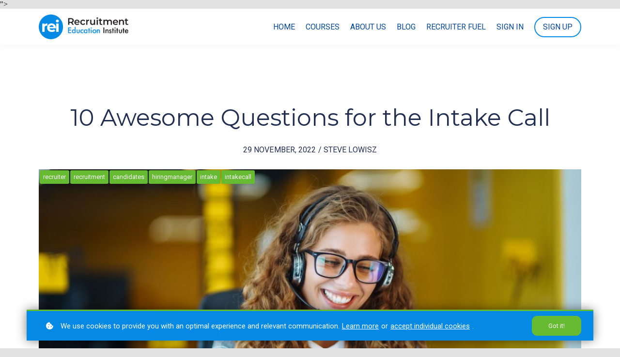

--- FILE ---
content_type: text/javascript; charset=utf-8
request_url: https://cdn.mycourse.app/v3.75.2/_cdnAssets/webpack/58555.fe5acf654398d48f5318.js
body_size: 4039
content:
(self.webpackChunkcodeneuron_templates=self.webpackChunkcodeneuron_templates||[]).push([[58555],{51223:(r,e,t)=>{var n=t(5112),o=t(70030),a=t(3070).f,i=n("unscopables"),u=Array.prototype;null==u[i]&&a(u,i,{configurable:!0,value:o(null)}),r.exports=function(r){u[i][r]=!0}},31530:(r,e,t)=>{"use strict";var n=t(28710).charAt;r.exports=function(r,e,t){return e+(t?n(r,e).length:1)}},53671:(r,e,t)=>{var n=t(19662),o=t(47908),a=t(68361),i=t(26244),u=TypeError,c=function(r){return function(e,t,c,s){n(t);var l=o(e),f=a(l),v=i(l),d=r?v-1:0,p=r?-1:1;if(c<2)for(;;){if(d in f){s=f[d],d+=p;break}if(d+=p,r?d<0:v<=d)throw u("Reduce of empty array with no initial value")}for(;r?d>=0:v>d;d+=p)d in f&&(s=t(s,f[d],d,l));return s}};r.exports={left:c(!1),right:c(!0)}},94362:(r,e,t)=>{var n=t(41589),o=Math.floor,a=function(r,e){var t=r.length,c=o(t/2);return t<8?i(r,e):u(r,a(n(r,0,c),e),a(n(r,c),e),e)},i=function(r,e){for(var t,n,o=r.length,a=1;a<o;){for(n=a,t=r[a];n&&e(r[n-1],t)>0;)r[n]=r[--n];n!==a++&&(r[n]=t)}return r},u=function(r,e,t,n){for(var o=e.length,a=t.length,i=0,u=0;i<o||u<a;)r[i+u]=i<o&&u<a?n(e[i],t[u])<=0?e[i++]:t[u++]:i<o?e[i++]:t[u++];return r};r.exports=a},84964:(r,e,t)=>{var n=t(5112)("match");r.exports=function(r){var e=/./;try{"/./"[r](e)}catch(t){try{return e[n]=!1,"/./"[r](e)}catch(r){}}return!1}},85117:(r,e,t)=>{"use strict";var n=t(66330),o=TypeError;r.exports=function(r,e){if(!delete r[e])throw o("Cannot delete property "+n(e)+" of "+n(r))}},68886:(r,e,t)=>{var n=t(88113).match(/firefox\/(\d+)/i);r.exports=!!n&&+n[1]},30256:(r,e,t)=>{var n=t(88113);r.exports=/MSIE|Trident/.test(n)},98008:(r,e,t)=>{var n=t(88113).match(/AppleWebKit\/(\d+)\./);r.exports=!!n&&+n[1]},27007:(r,e,t)=>{"use strict";t(74916);var n=t(21470),o=t(98052),a=t(22261),i=t(47293),u=t(5112),c=t(68880),s=u("species"),l=RegExp.prototype;r.exports=function(r,e,t,f){var v=u(r),d=!i((function(){var e={};return e[v]=function(){return 7},7!=""[r](e)})),p=d&&!i((function(){var e=!1,t=/a/;return"split"===r&&((t={}).constructor={},t.constructor[s]=function(){return t},t.flags="",t[v]=/./[v]),t.exec=function(){return e=!0,null},t[v](""),!e}));if(!d||!p||t){var x=n(/./[v]),g=e(v,""[r],(function(r,e,t,o,i){var u=n(r),c=e.exec;return c===a||c===l.exec?d&&!i?{done:!0,value:x(e,t,o)}:{done:!0,value:u(t,e,o)}:{done:!1}}));o(String.prototype,r,g[0]),o(l,v,g[1])}f&&c(l[v],"sham",!0)}},10647:(r,e,t)=>{var n=t(1702),o=t(47908),a=Math.floor,i=n("".charAt),u=n("".replace),c=n("".slice),s=/\$([$&'`]|\d{1,2}|<[^>]*>)/g,l=/\$([$&'`]|\d{1,2})/g;r.exports=function(r,e,t,n,f,v){var d=t+r.length,p=n.length,x=l;return void 0!==f&&(f=o(f),x=s),u(v,x,(function(o,u){var s;switch(i(u,0)){case"$":return"$";case"&":return r;case"`":return c(e,0,t);case"'":return c(e,d);case"<":s=f[c(u,1,-1)];break;default:var l=+u;if(0===l)return o;if(l>p){var v=a(l/10);return 0===v?o:v<=p?void 0===n[v-1]?i(u,1):n[v-1]+i(u,1):o}s=n[l-1]}return void 0===s?"":s}))}},47850:(r,e,t)=>{var n=t(70111),o=t(84326),a=t(5112)("match");r.exports=function(r){var e;return n(r)&&(void 0!==(e=r[a])?!!e:"RegExp"==o(r))}},3929:(r,e,t)=>{var n=t(47850),o=TypeError;r.exports=function(r){if(n(r))throw o("The method doesn't accept regular expressions");return r}},97651:(r,e,t)=>{var n=t(46916),o=t(19670),a=t(60614),i=t(84326),u=t(22261),c=TypeError;r.exports=function(r,e){var t=r.exec;if(a(t)){var s=n(t,r,e);return null!==s&&o(s),s}if("RegExp"===i(r))return n(u,r,e);throw c("RegExp#exec called on incompatible receiver")}},22261:(r,e,t)=>{"use strict";var n,o,a=t(46916),i=t(1702),u=t(41340),c=t(67066),s=t(52999),l=t(72309),f=t(70030),v=t(29909).get,d=t(9441),p=t(38173),x=l("native-string-replace",String.prototype.replace),g=RegExp.prototype.exec,h=g,y=i("".charAt),I=i("".indexOf),m=i("".replace),E=i("".slice),b=(o=/b*/g,a(g,n=/a/,"a"),a(g,o,"a"),0!==n.lastIndex||0!==o.lastIndex),R=s.BROKEN_CARET,A=void 0!==/()??/.exec("")[1];(b||A||R||d||p)&&(h=function(r){var e,t,n,o,i,s,l,d=this,p=v(d),S=u(r),T=p.raw;if(T)return T.lastIndex=d.lastIndex,e=a(h,T,S),d.lastIndex=T.lastIndex,e;var $=p.groups,k=R&&d.sticky,w=a(c,d),O=d.source,C=0,M=S;if(k&&(w=m(w,"y",""),-1===I(w,"g")&&(w+="g"),M=E(S,d.lastIndex),d.lastIndex>0&&(!d.multiline||d.multiline&&"\n"!==y(S,d.lastIndex-1))&&(O="(?: "+O+")",M=" "+M,C++),t=new RegExp("^(?:"+O+")",w)),A&&(t=new RegExp("^"+O+"$(?!\\s)",w)),b&&(n=d.lastIndex),o=a(g,k?t:d,M),k?o?(o.input=E(o.input,C),o[0]=E(o[0],C),o.index=d.lastIndex,d.lastIndex+=o[0].length):d.lastIndex=0:b&&o&&(d.lastIndex=d.global?o.index+o[0].length:n),A&&o&&o.length>1&&a(x,o[0],t,(function(){for(i=1;i<arguments.length-2;i++)void 0===arguments[i]&&(o[i]=void 0)})),o&&$)for(o.groups=s=f(null),i=0;i<$.length;i++)s[(l=$[i])[0]]=o[l[1]];return o}),r.exports=h},67066:(r,e,t)=>{"use strict";var n=t(19670);r.exports=function(){var r=n(this),e="";return r.hasIndices&&(e+="d"),r.global&&(e+="g"),r.ignoreCase&&(e+="i"),r.multiline&&(e+="m"),r.dotAll&&(e+="s"),r.unicode&&(e+="u"),r.unicodeSets&&(e+="v"),r.sticky&&(e+="y"),e}},52999:(r,e,t)=>{var n=t(47293),o=t(17854).RegExp,a=n((function(){var r=o("a","y");return r.lastIndex=2,null!=r.exec("abcd")})),i=a||n((function(){return!o("a","y").sticky})),u=a||n((function(){var r=o("^r","gy");return r.lastIndex=2,null!=r.exec("str")}));r.exports={BROKEN_CARET:u,MISSED_STICKY:i,UNSUPPORTED_Y:a}},9441:(r,e,t)=>{var n=t(47293),o=t(17854).RegExp;r.exports=n((function(){var r=o(".","s");return!(r.dotAll&&r.exec("\n")&&"s"===r.flags)}))},38173:(r,e,t)=>{var n=t(47293),o=t(17854).RegExp;r.exports=n((function(){var r=o("(?<a>b)","g");return"b"!==r.exec("b").groups.a||"bc"!=="b".replace(r,"$<a>c")}))},17152:(r,e,t)=>{var n=t(17854),o=t(22104),a=t(60614),i=t(88113),u=t(50206),c=t(48053),s=/MSIE .\./.test(i),l=n.Function,f=function(r){return s?function(e,t){var n=c(arguments.length,1)>2,i=a(e)?e:l(e),s=n?u(arguments,2):void 0;return r(n?function(){o(i,this,s)}:i,t)}:r};r.exports={setTimeout:f(n.setTimeout),setInterval:f(n.setInterval)}},28710:(r,e,t)=>{var n=t(1702),o=t(19303),a=t(41340),i=t(84488),u=n("".charAt),c=n("".charCodeAt),s=n("".slice),l=function(r){return function(e,t){var n,l,f=a(i(e)),v=o(t),d=f.length;return v<0||v>=d?r?"":void 0:(n=c(f,v))<55296||n>56319||v+1===d||(l=c(f,v+1))<56320||l>57343?r?u(f,v):n:r?s(f,v,v+2):l-56320+(n-55296<<10)+65536}};r.exports={codeAt:l(!1),charAt:l(!0)}},76091:(r,e,t)=>{var n=t(76530).PROPER,o=t(47293),a=t(81361);r.exports=function(r){return o((function(){return!!a[r]()||"​᠎"!=="​᠎"[r]()||n&&a[r].name!==r}))}},53111:(r,e,t)=>{var n=t(1702),o=t(84488),a=t(41340),i=t(81361),u=n("".replace),c="["+i+"]",s=RegExp("^"+c+c+"*"),l=RegExp(c+c+"*$"),f=function(r){return function(e){var t=a(o(e));return 1&r&&(t=u(t,s,"")),2&r&&(t=u(t,l,"")),t}};r.exports={start:f(1),end:f(2),trim:f(3)}},81361:r=>{r.exports="\t\n\v\f\r                　\u2028\u2029\ufeff"},69826:(r,e,t)=>{"use strict";var n=t(82109),o=t(42092).find,a=t(51223),i="find",u=!0;i in[]&&Array(1).find((function(){u=!1})),n({target:"Array",proto:!0,forced:u},{find:function(r){return o(this,r,arguments.length>1?arguments[1]:void 0)}}),a(i)},26699:(r,e,t)=>{"use strict";var n=t(82109),o=t(41318).includes,a=t(47293),i=t(51223);n({target:"Array",proto:!0,forced:a((function(){return!Array(1).includes()}))},{includes:function(r){return o(this,r,arguments.length>1?arguments[1]:void 0)}}),i("includes")},82772:(r,e,t)=>{"use strict";var n=t(82109),o=t(21470),a=t(41318).indexOf,i=t(9341),u=o([].indexOf),c=!!u&&1/u([1],1,-0)<0,s=i("indexOf");n({target:"Array",proto:!0,forced:c||!s},{indexOf:function(r){var e=arguments.length>1?arguments[1]:void 0;return c?u(this,r,e)||0:a(this,r,e)}})},68309:(r,e,t)=>{var n=t(19781),o=t(76530).EXISTS,a=t(1702),i=t(3070).f,u=Function.prototype,c=a(u.toString),s=/function\b(?:\s|\/\*[\S\s]*?\*\/|\/\/[^\n\r]*[\n\r]+)*([^\s(/]*)/,l=a(s.exec);n&&!o&&i(u,"name",{configurable:!0,get:function(){try{return l(s,c(this))[1]}catch(r){return""}}})},74916:(r,e,t)=>{"use strict";var n=t(82109),o=t(22261);n({target:"RegExp",proto:!0,forced:/./.exec!==o},{exec:o})},32023:(r,e,t)=>{"use strict";var n=t(82109),o=t(1702),a=t(3929),i=t(84488),u=t(41340),c=t(84964),s=o("".indexOf);n({target:"String",proto:!0,forced:!c("includes")},{includes:function(r){return!!~s(u(i(this)),u(a(r)),arguments.length>1?arguments[1]:void 0)}})},15306:(r,e,t)=>{"use strict";var n=t(22104),o=t(46916),a=t(1702),i=t(27007),u=t(47293),c=t(19670),s=t(60614),l=t(68554),f=t(19303),v=t(17466),d=t(41340),p=t(84488),x=t(31530),g=t(58173),h=t(10647),y=t(97651),I=t(5112)("replace"),m=Math.max,E=Math.min,b=a([].concat),R=a([].push),A=a("".indexOf),S=a("".slice),T="$0"==="a".replace(/./,"$0"),$=!!/./[I]&&""===/./[I]("a","$0");i("replace",(function(r,e,t){var a=$?"$":"$0";return[function(r,t){var n=p(this),a=l(r)?void 0:g(r,I);return a?o(a,r,n,t):o(e,d(n),r,t)},function(r,o){var i=c(this),u=d(r);if("string"==typeof o&&-1===A(o,a)&&-1===A(o,"$<")){var l=t(e,i,u,o);if(l.done)return l.value}var p=s(o);p||(o=d(o));var g=i.global;if(g){var I=i.unicode;i.lastIndex=0}for(var T=[];;){var $=y(i,u);if(null===$)break;if(R(T,$),!g)break;""===d($[0])&&(i.lastIndex=x(u,v(i.lastIndex),I))}for(var k,w="",O=0,C=0;C<T.length;C++){for(var M=d(($=T[C])[0]),_=m(E(f($.index),u.length),0),K=[],P=1;P<$.length;P++)R(K,void 0===(k=$[P])?k:String(k));var N=$.groups;if(p){var B=b([M],K,_,u);void 0!==N&&R(B,N);var D=d(n(o,void 0,B))}else D=h(M,u,_,K,N,o);_>=O&&(w+=S(u,O,_)+D,O=_+M.length)}return w+S(u,O)}]}),!!u((function(){var r=/./;return r.exec=function(){var r=[];return r.groups={a:"7"},r},"7"!=="".replace(r,"$<a>")}))||!T||$)},73210:(r,e,t)=>{"use strict";var n=t(82109),o=t(53111).trim;n({target:"String",proto:!0,forced:t(76091)("trim")},{trim:function(){return o(this)}})},96815:(r,e,t)=>{var n=t(82109),o=t(17854),a=t(17152).setInterval;n({global:!0,bind:!0,forced:o.setInterval!==a},{setInterval:a})},88417:(r,e,t)=>{var n=t(82109),o=t(17854),a=t(17152).setTimeout;n({global:!0,bind:!0,forced:o.setTimeout!==a},{setTimeout:a})},32564:(r,e,t)=>{t(96815),t(88417)}}]);